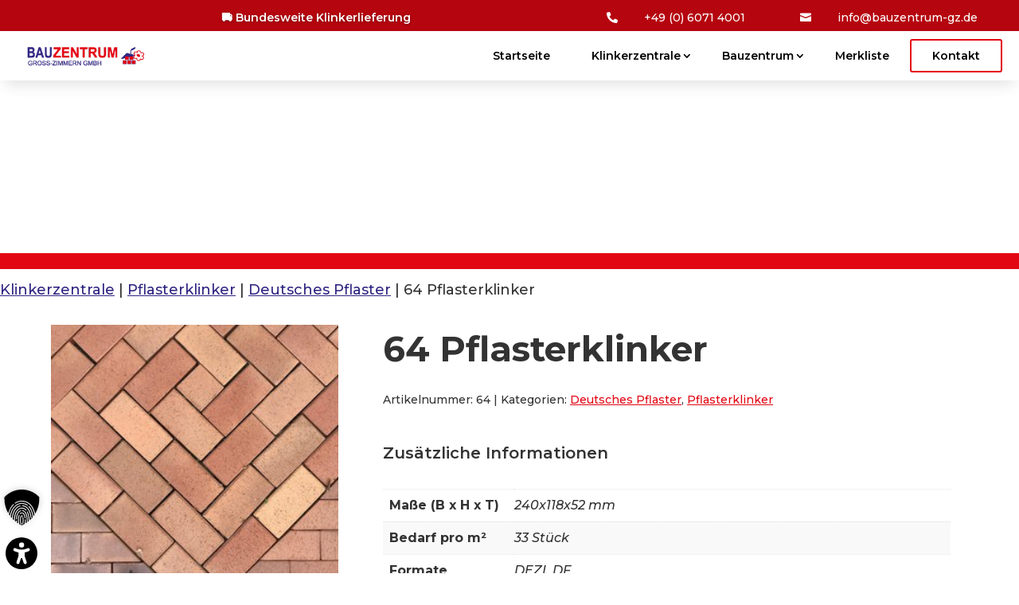

--- FILE ---
content_type: text/css; charset=utf-8
request_url: https://bauzentrum-gz.de/wp-content/themes/blickfang-webdesign/style.css?ver=4.27.5
body_size: 191
content:
/*--------------------------------------------------------------------------------- Theme Name:   BLICKfang webdesign Theme URI:     Description:  Ihre neue Webseite mit einem garantierten BLICKfang – zielgruppenorientiert, schnell, unwiderstehlich. Author:       Katharina Maier Author URI:   https://www.blickfang-webdesign.de/ Template:     Divi Version:      1.0.0 License:      GNU General Public License v2 or later License URI:  http://www.gnu.org/licenses/gpl-2.0.html------------------------------ ADDITIONAL CSS HERE ------------------------------*/

--- FILE ---
content_type: text/css; charset=utf-8
request_url: https://bauzentrum-gz.de/wp-content/cache/background-css/1/bauzentrum-gz.de/wp-content/cache/min/1/wp-content/plugins/product-enquiry-pro/css/wdm-bootstrap.css?ver=1768442015&wpr_t=1770038336
body_size: 3629
content:
/*!
 * Bootstrap v3.1.1 (http://getbootstrap.com)
 * Copyright 2011-2014 Twitter, Inc.
 * Licensed under MIT (https://github.com/twbs/bootstrap/blob/master/LICENSE)
 */
 .wdm-quoteup-woo,.wdm-quoteup-woo *,.wdm-quoteup-woo:before,.wdm-quoteup-woo *:before,.wdm-quoteup-woo:after,.wdm-quoteup-woo *:after,.wdm-enquiry-form:before,.wdm-enquiry-form *:before,.wdm-enquiry-form:after,.wdm-enquiry-form *:after,.wdm-enquiry-form,.wdm-enquiry-form *,.wdm-quoteup-form,.wdm-quoteup-form *,.wdm-quoteup-form:before,.wdm-quoteup-form *:before,.wdm-quoteup-form:after,.wdm-quoteup-form *:after{-webkit-box-sizing:border-box;-moz-box-sizing:border-box;box-sizing:border-box}.clearfix:before,.mpe_form_input:before,.form_input:before{content:" ";display:table}.clearfix:after,.mpe_form_input:after,.form_input:after{content:" ";display:table;clear:both}.woocommerce ul.products li.product a.wdm-quoteup-links{text-decoration:underline}.close{float:right;font-size:21px;font-weight:700;line-height:1;color:#000;text-shadow:0 1px 0 #fff;filter:alpha(opacity=20);opacity:.2}.close:focus,.close:hover{color:#000;text-decoration:none;cursor:pointer;filter:alpha(opacity=50);opacity:.5}button.close{-webkit-appearance:none;padding:0;cursor:pointer;background:0 0;border:0}.wdm-modal-open{overflow:hidden}.wdm-modal{position:fixed;top:0;right:0;bottom:0;left:0;z-index:99999;display:none;overflow:auto;overflow-y:scroll;-webkit-overflow-scrolling:touch;outline:0}.wdm-modal.wdm-fade .wdm-modal-dialog{-webkit-transition:-webkit-transform .3s ease-out;-moz-transition:-moz-transform .3s ease-out;-o-transition:-o-transform .3s ease-out;transition:transform .3s ease-out;-webkit-transform:translate(0,-25%);-ms-transform:translate(0,-25%);transform:translate(0,-25%)}.wdm-modal.in .wdm-modal-dialog{-webkit-transform:translate(0,0);-ms-transform:translate(0,0);transform:translate(0,0)}.wdm-modal-dialog{position:relative;width:auto;margin:10px auto;max-width:420px;display:table}.wdm-modal-content{position:relative;z-index:999;background-color:#fff;background-clip:padding-box;border:1px solid #999;border:1px solid rgba(0,0,0,.2);border-radius:6px;outline:0;-webkit-box-shadow:0 3px 9px rgba(0,0,0,.5);box-shadow:0 3px 9px rgba(0,0,0,.5)}.wdm-modal-backdrop{position:fixed;top:0;right:0;bottom:0;left:0;z-index:1;background-color:#000}.wdm-modal-backdrop.wdm-fade{filter:alpha(opacity=0);opacity:0}.wdm-modal-backdrop.in{filter:alpha(opacity=50);opacity:.5}.wdm-modal-header{min-height:16.43px;padding:10px;border-bottom:1px solid #e5e5e5}.wdm-modal-title{color:#333;margin:0;line-height:1.42857143;display:inline;font-size:20px}.wdm-modal-body{position:relative;padding:20px 20px 0}.wdm-modal-footer{padding:19px 20px 20px;margin-top:15px;text-align:center;border-top:1px solid #e5e5e5}.wdm-modal-footer a.wdm-poweredby{color:#a73232;text-decoration:none}.wdm-modal-footer a.wdm-poweredby:focus,.wdm-modal-footer a.wdm-poweredby:hover{color:#333}.wdm-modal-footer .btn+.btn{margin-bottom:0;margin-left:5px}.wdm-modal-footer .btn-group .btn+.btn{margin-left:-1px}.wdm-modal-footer .btn-block+.btn-block{margin-left:0}@media (max-width:450px){.wdm-modal-dialog{margin:10px}}@media (min-width:768px){.wdm-modal-dialog{width:420px;margin:30px auto}.wdm-modal-content{-webkit-box-shadow:0 5px 15px rgba(0,0,0,.5);box-shadow:0 5px 15px rgba(0,0,0,.5)}.wdm-modal-sm{width:300px}}@media (min-width:992px){.wdm-modal-lg{width:900px}}.pr_name{color:#999}.form_container{padding-top:5%;width:100%!important}#wdm-modal_msg:focus{border-bottom:1px solid!important;border-color:#3079ED!important;box-shadow:none!important}#wdm-modal_msg{background-color:#fff;width:100%!important;margin:0;margin:0 auto!important;display:block;padding:5px 9px!important;font-size:14px!important;font-family:Arial,sans-serif!important;box-shadow:none!important;border:1px solid #999;-moz-box-sizing:border-box;box-sizing:border-box;-moz-border-radius:0!important;-webkit-border-radius:0!important;border-radius:0!important}.wdm-quoteupform-btn-wrap{text-align:left}.wdmquoteup-loader,#success{display:none}input[type=checkbox].css-checkbox{position:absolute;overflow:hidden;clip:rect(0 0 0 0);height:1px;width:1px;margin:-1px;padding:0;border:0}input[type=checkbox].css-checkbox+label.css-label{padding-left:20px;height:15px;display:inline-block;line-height:15px;background-repeat:no-repeat;background-position:0 0;font-size:13px;vertical-align:middle;cursor:pointer;margin-left:20px}input[type=checkbox].css-checkbox:checked+label.css-label{background-position:0 -15px}.css-label{background-image:var(--wpr-bg-257e23bd-e390-4f35-9646-fed917d5dd37)}#nonce_error{display:none}.wdm-modal-header .close{margin-top:-2px}.ck_power{text-align:center}.error_msg{color:#a94442;text-align:center;font-weight:700}.wdm-modal-header{text-align:center}.wdm-quoteup-form input[type=checkbox]:before,.wdm-quoteup-form input[type=checkbox]:checked:before{font-size:10px!important;line-height:normal!important;color:#fff!important;padding:4px 0 0 0}#saveSendQuote .wdm-quoteup-form input[type=checkbox]:before,#saveSendQuote .wdm-quoteup-form input[type=checkbox]:checked:before{font-size:21px!important;line-height:21px!important;color:#1e8cbe!important;padding:0 0 0 0}.w3eden input[type=checkbox]{margin-right:2px!important}.w3eden input[type=checkbox]{margin-top:0!important}#frm_enquiry{width:90%;margin:0 auto;border:0 none;padding:0!important}.wdm-modal_radio{margin:0 auto!important;width:100%!important;display:block;border:1px solid #999;height:34px!important;border-bottom:none!important;margin-bottom:0!important;padding:5px 9px!important;font-family:Arial,sans-serif!important;font-size:14px!important;box-shadow:none!important;background-color:#fff!important;-moz-box-sizing:border-box;box-sizing:border-box;-moz-border-radius:0!important;-webkit-border-radius:0!important;border-radius:0!important;text-align:left!important}.wdm-enquiry-form{background-color:#fff;border:1px solid #ddd;border-radius:4px;-webkit-box-shadow:none;box-shadow:none;padding:15px}div.wdm-enquiry-form>h4.wdm-enquiry-form-title{border-bottom:1px solid #ddd;color:#959595;font-size:18px;line-height:1;letter-spacing:1px;margin:0 0 20px;padding:0 0 13px}.wdm-enquiry-form sup.req,.wdm-quoteup-form sup.req{color:#F44336;position:static;font-weight:400}.wdm-enquiry-form-indication{color:#999;font-size:14px;margin-bottom:13px}.mpe_form_input,.form_input{margin-bottom:15px}.wdm-quoteupform-btn-wrap{margin-bottom:25px}.wdm-enquiry-form-label{color:#333;font-size:14px;font-weight:700}.form-label{display:inline-block;max-width:100%;margin-bottom:5px;text-align:left}.wdm-modal-body>.wdm-remark-form textarea.wdm-modal_textarea,.mpe_form_input>.mpe-right>.mpe-right-inner>textarea,.mpe_form_input>.mpe-right>.mpe-right-inner>input[type=text],.form_input>.form-wrap>.form-wrap-inner>textarea,.form_input>.form-wrap>.form-wrap-inner>input[type=text]{background-color:#fff;background-image:none;border:1px solid #ccc;border-radius:4px;-webkit-box-shadow:inset 0 1px 1px rgba(0,0,0,.075);box-shadow:inset 0 1px 1px rgba(0,0,0,.075);-webkit-transition:border-color ease-in-out .15s,-webkit-box-shadow ease-in-out .15s;-o-transition:border-color ease-in-out .15s,box-shadow ease-in-out .15s;transition:border-color ease-in-out .15s,box-shadow ease-in-out .15s;color:#555;height:34px;padding:6px 12px;font-size:14px;font-weight:400;line-height:1.42857143;margin:0;width:100%}.mpe_form_input>.mpe-right>.mpe-right-inner>textarea:focus,.mpe_form_input>.mpe-right>.mpe-right-inner>input[type=text]:focus,.form_input>.form-wrap>.form-wrap-inner>textarea:focus,.form_input>.form-wrap>.form-wrap-inner>input[type=text]:focus{outline:none}.mpe_form_input>.mpe-right>.mpe-right-inner>textarea,.form_input>.form-wrap>.form-wrap-inner>textarea{vertical-align:top}.wdm-enquiry-form button::-moz-focus-inner,.wdm-quoteup-form button::-moz-focus-inner,.wdm-enquiry-form input::-moz-focus-inner,.wdm-quoteup-form input::-moz-focus-inner{border:0;padding:0}.wdm-modal-body>.wdm-remark-form textarea.wdm-modal_textarea.wdm-error,.mpe_form_input>.mpe-right>.mpe-right-inner>textarea.wdm-error,.mpe_form_input>.mpe-right>.mpe-right-inner>input[type=text].wdm-error,.form_input>.form-wrap>.form-wrap-inner>textarea.wdm-error,.form_input>.form-wrap>.form-wrap-inner>input[type=text].wdm-error{border:1px solid #a94442;-webkit-box-shadow:inset 0 1px 1px rgba(0,0,0,.075);box-shadow:inset 0 1px 1px rgba(0,0,0,.075)}.wdm-modal-body>.wdm-remark-form textarea.wdm-modal_textarea.wdm-error:focus,.mpe_form_input>.mpe-right>.mpe-right-inner>textarea.wdm-error:focus,.mpe_form_input>.mpe-right>.mpe-right-inner>input[type=text].wdm-error:focus,.form_input>.form-wrap>.form-wrap-inner>textarea.wdm-error:focus,.form_input>.form-wrap>.form-wrap-inner>input[type=text].wdm-error:focus{border:1px solid #843534;-webkit-box-shadow:inset 0 1px 1px rgba(0,0,0,.075),0 0 6px #ce8483;box-shadow:inset 0 1px 1px rgba(0,0,0,.075),0 0 6px #ce8483}.wdm-modal-body>.wdm-remark-form textarea.wdm-modal_textarea:focus,.mpe_form_input>.mpe-right>.mpe-right-inner>textarea:focus,.mpe_form_input>.mpe-right>.mpe-right-inner>input[type=text]:focus,.form_input>.form-wrap>.form-wrap-inner>textarea:focus,.form_input>.form-wrap>.form-wrap-inner>input[type=text]:focus{border-color:#66afe9;outline:0;-webkit-box-shadow:inset 0 1px 1px rgba(0,0,0,.075),0 0 8px rgba(102,175,233,.6);box-shadow:inset 0 1px 1px rgba(0,0,0,.075),0 0 8px rgba(102,175,233,.6)}.wdm-modal-body>.wdm-remark-form textarea.wdm-modal_textarea::-webkit-input-placeholder,.mpe_form_input>.mpe-right>.mpe-right-inner>textarea::-webkit-input-placeholder,.mpe_form_input>.mpe-right>.mpe-right-inner>input[type=text]::-webkit-input-placeholder,.form_input>.form-wrap>.form-wrap-inner>textarea::-webkit-input-placeholder,.form_input>.form-wrap>.form-wrap-inner>input[type=text]::-webkit-input-placeholder{color:#A9A9A9;font-size:14px;line-height:1.42857143;font-weight:400}.wdm-modal-body>.wdm-remark-form textarea.wdm-modal_textarea:-moz-placeholder,.mpe_form_input>.mpe-right>.mpe-right-inner>textarea:-moz-placeholder,.mpe_form_input>.mpe-right>.mpe-right-inner>input[type=text]:-moz-placeholder,.form_input>.form-wrap>.form-wrap-inner>textarea:-moz-placeholder,.form_input>.form-wrap>.form-wrap-inner>input[type=text]:-moz-placeholder{color:#A9A9A9;font-size:14px;line-height:1.42857143;font-weight:400}.wdm-modal-body>.wdm-remark-form textarea.wdm-modal_textarea::-moz-placeholder,.mpe_form_input>.mpe-right>.mpe-right-inner>textarea::-moz-placeholder,.mpe_form_input>.mpe-right>.mpe-right-inner>input[type=text]::-moz-placeholder,.form_input>.form-wrap>.form-wrap-inner>textarea::-moz-placeholder,.form_input>.form-wrap>.form-wrap-inner>input[type=text]::-moz-placeholder{color:#A9A9A9;font-size:14px;line-height:1.42857143;font-weight:400}.wdm-modal-body>.wdm-remark-form textarea.wdm-modal_textarea:-ms-input-placeholder,.mpe_form_input>.mpe-right>.mpe-right-inner>textarea:-ms-input-placeholder,.mpe_form_input>.mpe-right>.mpe-right-inner>input[type=text]:-ms-input-placeholder,.form_input>.form-wrap>.form-wrap-inner>textarea:-ms-input-placeholder,.form_input>.form-wrap>.form-wrap-inner>input[type=text]:-ms-input-placeholder{color:#A9A9A9;font-size:14px;line-height:1.42857143;font-weight:400}.wdm-modal-body>.wdm-remark-form textarea.wdm-modal_textarea,.mpe_form_input>.mpe-right>.mpe-right-inner>textarea,.form_input>.form-wrap>.form-wrap-inner>textarea{height:auto;overflow:auto}.mpe-right-inner,.form-wrap-inner{position:relative}.wdm-quoteup-woo>.shop_table.cart input[type='button'].wdm-update,.wdm-enquiryform-btn-wrap>.mpe-right>input[type=submit],.wdm-enquiryform-btn-wrap>.form-wrap>input[type=submit],.woocommerce .wdm-remark-form>.wdmquoteup-addRemark-wrap>input.button.btnAddRemark{border:0!important;background-image:none;border-radius:4px!important;box-shadow:none!important;display:inline-block;padding:7px 20px!important;font-size:14px!important;font-weight:400!important;line-height:1.42857143;margin:0;text-align:center;white-space:nowrap;vertical-align:middle;cursor:pointer;text-transform:none;overflow:visible;-ms-touch-action:manipulation;touch-action:manipulation;-webkit-user-select:none;-moz-user-select:none;-ms-user-select:none;user-select:none;-webkit-appearance:button;text-shadow:none!important}.wdm-enquiryform-btn-wrap>.form-wrap>input[type=submit]{padding:8px 25px!important}.wdm-quoteup-woo>.shop_table.cart input[type='button'].wdm-update:hover,.wdm-enquiryform-btn-wrap>.mpe-right>input[type=submit]:hover,.wdm-enquiryform-btn-wrap>.form-wrap>input[type=submit]:hover,.woocommerce .wdm-remark-form>.wdmquoteup-addRemark-wrap>input.button.btnAddRemark:hover{text-decoration:none;background-image:none}.td-btn-update{text-align:right}.contact-cc-wrap{display:block}input[type="checkbox"]#contact-cc{vertical-align:middle;margin:0 5px 0 0;display:inline-block}.wdm-enquiry-success{color:#3c763d;padding:15px;margin-bottom:20px;border-radius:4px;background-color:#fcfff5;box-shadow:0 0 0 1px #a3c293 inset,0 0 0 0 transparent}.wdm-err-triangle{border-bottom:solid 5px #a94442;border-right:solid 5px #a94442;border-left:solid 5px transparent;border-top:solid 5px transparent;display:inline-block;position:absolute;bottom:0;right:0}.wdm-modal_textarea{resize:vertical}.wdm-modal_textarea.wdm-error{resize:none}.wdm-modal_textarea.wdm-error:focus{resize:vertical}.wdm-remark-wrap{margin-bottom:10px}.wdmquoteup-addRemark-wrap{text-align:center}#wdm-quoteup-trigger,button.wdm_enquiry{white-space:normal!important}.woocommerce ul.products li.product a[id^='wdm-quoteup-trigger']{text-decoration:underline}.wdm-msg{float:left;display:inline-block;margin-top:5px}.wdm-quoteupcart-link{float:right}.wdmquoteup-loader{width:32px;height:34px;margin-left:5px;vertical-align:middle}.wdmquoteup-success-wrap a.wdm-quoteupcart-link{color:#3c763d;font-weight:700;display:inline-block;background-color:#d6e9c6;padding:5px 15px;border-radius:4px;border:1px solid #d6e9c6}.wdmquoteup-success-wrap a.wdm-quoteupcart-link:hover{background-color:#fff}.wdmquoteup-success-wrap{margin-bottom:20px;color:#3c763d}.woocommerce.single-product div.product form.cart,.woocommerce-page.single-product div.product form.cart{margin:24px 0 15px!important}.form-errors-wrap{display:none;margin-top:15px}.form-errors{color:#a94442;background-color:#f2dede;border-color:#ebccd1;padding:15px;border:1px solid transparent;border-radius:4px}.form-errors-wrap>.form-errors>ul.error-list{text-align:left;padding:0;opacity:.85;list-style-position:inside;margin:0;font-size:14px;font-weight:700}.form-errors-wrap>.form-errors>ul.error-list>li.error-list-item{list-style-position:outside;position:relative;list-style-type:none;margin:0 0 .3em 1em;padding:0}.form-errors-wrap>.form-errors>ul.error-list>li.error-list-item:before{position:absolute;content:'•';left:-1em;height:100%;vertical-align:baseline;font-weight:400}.single-enquiry-form{margin-bottom:25px}.wdm-note-row{text-align:left;margin-bottom:3%}

--- FILE ---
content_type: text/javascript; charset=utf-8
request_url: https://bauzentrum-gz.de/wp-content/cache/min/1/wp-content/plugins/product-enquiry-pro/js/public/frontend.js?ver=1768442015
body_size: 8375
content:
/*! http://mths.be/placeholder v2.0.8 by @mathias */
;var error_val=0;var err_string='';(function(window,document,$){var isOperaMini=Object.prototype.toString.call(window.operamini)=='[object OperaMini]';var isInputSupported='placeholder' in document.createElement('input')&&!isOperaMini;var isTextareaSupported='placeholder' in document.createElement('textarea')&&!isOperaMini;var prototype=$.fn;var valHooks=$.valHooks;var propHooks=$.propHooks;var hooks;var placeholder;if(isInputSupported&&isTextareaSupported){placeholder=prototype.placeholder=function(){return this};placeholder.input=placeholder.textarea=!0}else{placeholder=prototype.placeholder=function(){var $this=this;$this.filter((isInputSupported?'textarea':':input')+'[placeholder]').not('.placeholder').bind({'focus.placeholder':clearPlaceholder,'blur.placeholder':setPlaceholder}).data('placeholder-enabled',!0).trigger('blur.placeholder');return $this};placeholder.input=isInputSupported;placeholder.textarea=isTextareaSupported;hooks={'get':function(element){var $element=$(element);var $passwordInput=$element.data('placeholder-password');if($passwordInput){return $passwordInput[0].value}
return $element.data('placeholder-enabled')&&$element.hasClass('placeholder')?'':element.value},'set':function(element,value){var $element=$(element);var $passwordInput=$element.data('placeholder-password');if($passwordInput){return $passwordInput[0].value=value}
if(!$element.data('placeholder-enabled')){return element.value=value}
if(value==''){element.value=value;if(element!=safeActiveElement()){setPlaceholder.call(element)}}else if($element.hasClass('placeholder')){clearPlaceholder.call(element,!0,value)||(element.value=value)}else{element.value=value}
return $element}};if(!isInputSupported){valHooks.input=hooks;propHooks.value=hooks}
if(!isTextareaSupported){valHooks.textarea=hooks;propHooks.value=hooks}
$(function(){$(document).delegate('form','submit.placeholder',function(){var $inputs=$('.placeholder',this).each(clearPlaceholder);setTimeout(function(){$inputs.each(setPlaceholder)},10)})});$(window).bind('beforeunload.placeholder',function(){$('.placeholder').each(function(){this.value=''})})}
jQuery(document).on('input','.wdm-modal_textarea, #wdm-message',function(){var text_max=500;var text_length=jQuery(this).val().length;var text_remaining=text_max-text_length;jQuery(this).next('#lbl-char').find('.wdmRemainingCount').html(text_remaining);if(text_remaining<50){jQuery(this).next('#lbl-char').css('color','red')}else{jQuery(this).next('#lbl-char').css('color','#43454b')}});function args(elem){var newAttrs={};var rinlinejQuery=/^jQuery\d+$/;$.each(elem.attributes,function(i,attr){if(attr.specified&&!rinlinejQuery.test(attr.name)){newAttrs[attr.name]=attr.value}});return newAttrs}
function clearPlaceholder(event,value){var input=this;var $input=$(input);if(input.value==$input.attr('placeholder')&&$input.hasClass('placeholder')){if($input.data('placeholder-password')){$input=$input.hide().next().show().attr('id',$input.removeAttr('id').data('placeholder-id'));if(event===!0){return $input[0].value=value}
$input.focus()}else{input.value='';$input.removeClass('placeholder');input==safeActiveElement()&&input.select()}}}
function setPlaceholder(){var $replacement;var input=this;var $input=$(input);var id=this.id;if(input.value==''){if(input.type=='password'){if(!$input.data('placeholder-textinput')){try{$replacement=$input.clone().attr({'type':'text'})}catch(e){$replacement=$('<input>').attr($.extend(args(this),{'type':'text'}))}
$replacement.removeAttr('name').data({'placeholder-password':$input,'placeholder-id':id}).bind('focus.placeholder',clearPlaceholder);$input.data({'placeholder-textinput':$replacement,'placeholder-id':id}).before($replacement)}
$input=$input.removeAttr('id').hide().prev().attr('id',id).show()}
$input.addClass('placeholder');$input[0].value=$input.attr('placeholder')}else{$input.removeClass('placeholder')}}
function safeActiveElement(){try{return document.activeElement}catch(err){}}}(this,document,jQuery));jQuery(document).ready(function(){jQuery('.quote-form .wdm_enquiry').prop("disabled",!1);let $this=jQuery(this),productId=jQuery(this).data("product_id"),$enquiryButton=jQuery("button[id=wdm-quoteup-trigger-"+productId+"]");jQuery($enquiryButton).on('click',function(e){e.preventDefault();if(jQuery('.variation_id').length>0&&jQuery('.variation_id').val()==''||jQuery('.variation_id').val()==0){alert(wdm_data.select_variation);$enquiryButton.show();return}else{$enquiryButton.show();$enquiryButton.removeAttr('disabled')}})
jQuery('form.variations_form.cart').on('show_variation',enableDisableEnquiryButton);jQuery('form.variations_form.cart').on('reset_data',enableDisableEnquiryButton);jQuery('body').append('<div id="wdm-modal-clone"></div>');jQuery('.btnAddRemark').click(function(e){e.preventDefault();product_id=jQuery(this).attr('data-prod-id');variation_id='';variation_detail="";if(jQuery('.variation_id').length>0&&jQuery('.variation_id').val()==''||jQuery('.variation_id').val()==0){alert(wdm_data.select_variation);return}else if(jQuery('.variation_id').length>0){variation_id=jQuery('.variation_id').val();jQuery('select[name^=attribute_]').each(function(ind,obj){if(variation_detail=""){variation_detail=jQuery(this).val()}else{variation_detail=variation_detail.concat(','+jQuery(this).val())}})}
txt_remark='#wdm_remark_'+product_id;remark=jQuery(txt_remark).val();elem=jQuery(this);quantity=1;if(jQuery('input[name="quantity"]').length>0){quantity=jQuery('input[name="quantity"]').val()}
mydatavar={action:'wdm_add_product_in_enq_cart','product_id':product_id,'remark':remark,'product_quant':quantity,'variation':variation_id,'security':jQuery('#AddCartNonce').val(),};jQuery(".quoteup_registered_parameter").each(function(){mydatavar[jQuery(this).attr('id')]=jQuery(this).val()});jQuery('.wdmquoteup-loader').css('display','inline-block');jQuery('#wdm-cart-count').addClass('animated infinite pulse');jQuery.post(wdm_data.ajax_admin_url,mydatavar,function(response){if(response=='SECURITY_ISSUE'){jQuery('.wdmquoteup-loader').css('display','none');jQuery('#nonce_error').css('display','block');elem.closest('form').css('display','none');return!1}
jQuery('.wdmquoteup-loader').css('display','none');jQuery('.wdmquoteup-success-wrap').css('display','block');elem.closest('form').css('display','none');jQuery('#wdm-cart-count').removeClass('animated infinite pulse');var count_val=parseInt(response);var count_txt='';if(count_val>1){count_txt=response+' '+wdm_data.products_added_in_quote_cart}else{count_txt=response+' '+wdm_data.product_added_in_quote_cart}
jQuery('#wdm-cart-count').children('a').html('<span class="wdm-quoteupicon wdm-quoteupicon-list"></span><span class="wdm-quoteupicon-count">'+response+'</span>');jQuery('#wdm-cart-count').children('a').attr('title',count_txt);jQuery('#wdm-cart-count').css('display','block')});return!1});jQuery('input[type=text], textarea').click(function(event){event.preventDefault()});var error=0;jQuery('input, textarea').placeholder();jQuery("#custname").change(function(){jQuery('#custname').attr("placeholder",wdm_data.nm_place)});jQuery("#txtemail").change(function(){jQuery("#txtemail").attr("placeholder",wdm_data.email_place)});jQuery("body").on("click",'[id^="wdm-quoteup-trigger-"]',function(event){var selector=jQuery(this);if(wdm_data.MPE=='yes'){if(selector.hasClass('added')){return}
id=jQuery(this).attr('id');number=id.match("wdm-quoteup-trigger-(.*)");product_id=number[1];variation_id="";var variation_detail=[];var $variation_id_obj='';$variation_id_obj=jQuery(wdm_data.variation_id_selector);if($variation_id_obj.length==0){$variation_id_obj=selector.closest('.summary.entry-summary').find('.variation_id:first-child')}
if(($variation_id_obj.length>0||selector.hasClass('quoteup-enq-btn-variable-product'))&&($variation_id_obj.val()==''||$variation_id_obj.val()==0)){alert(wdm_data.select_variation);return}else if($variation_id_obj.length>0&&selector.hasClass('quoteup-enq-btn-variable-product')){variation_id=$variation_id_obj.val();var variationSelectorElement=pepGetVariationSelectorElement();variationSelectorElement.find('select[name^=attribute_]').each(function(ind,obj){name=jQuery(this).attr('name');name=name.substring(10);variation=name+" : "+jQuery(this).val();variation_detail.push(variation)})}
txt_remark='#wdm_remark_'+product_id;remark=jQuery(txt_remark).val();quantity=1;if(jQuery('input[name="quantity"]').length>0){quantity=jQuery('input[name="quantity"]').val()}
var data={action:'wdm_trigger_add_to_enq_cart','product_id':product_id,'remark':remark,'product_quant':quantity,'variation':variation_id,'variation_detail':variation_detail,'author_email':jQuery(this).next('#author_email').val(),'language':jQuery('#wdmLocale').val(),'security':jQuery('#AddCartNonce').val(),};selector.addClass('loading');if(jQuery(event.target).is('a')){selector.after('<img class=\'loading-image\' src="'+wdm_data.spinner_img_url+'"/>');selector.prop('disabled',!0);event.preventDefault()}
jQuery('[name^= attribute_]').change(function(){selector.html(wdm_data.view_quote_cart_link_with_text).removeClass('added');selector.text(wdm_data.buttonText);selector.removeAttr("onclick")});jQuery.ajax({url:wdm_data.ajax_admin_url,type:'post',dataType:'json',data:data,success:function(response){selector.html(wdm_data.view_quote_cart_link_with_text).addClass('added').removeClass('loading');if(selector.next().hasClass('loading-image')){selector.next().remove();selector.removeProp('disabled')}
selector.attr('onclick',"location.href='"+wdm_data.view_quote_cart_link+"'");jQuery('#wdm-cart-count').removeClass('animated infinite pulse');var intRegex=/^\d+$/;if('SUCCESS'!=response.status||!intRegex.test(response.product_count)){return}
var count_val=parseInt(response.product_count);var count_txt=response.product_count_in_text;jQuery('#wdm-cart-count').children('a').html('<span class="wdm-quoteupicon wdm-quoteupicon-list"></span><span class="wdm-quoteupicon-count">'+count_val+'</span>');jQuery('#wdm-cart-count').children('a').attr('title',count_txt);jQuery('#wdm-cart-count').css('display','block');if(typeof public_quoteup_get_cart!="undefined"){public_quoteup_get_cart()}},error:function(error){console.log(error)}})}else{var $variation_id_obj='';$variation_id_obj=jQuery(wdm_data.variation_id_selector);if($variation_id_obj.length==0){$variation_id_obj=selector.closest('.summary.entry-summary').find('.variation_id:first-child')}
if(($variation_id_obj.length>0||selector.hasClass('quoteup-enq-btn-variable-product'))&&($variation_id_obj.val()==''||$variation_id_obj.val()==0)){alert(wdm_data.select_variation);return}
event.preventDefault();id=jQuery(this).attr('id');number=id.match("wdm-quoteup-trigger-(.*)");product_id=number[1];modal=jQuery('#wdm-quoteup-modal-'+product_id);header=modal.find('.wdm-modal-header');form=modal.find('.wdm-modal-body form');msg=jQuery('.wdm-msg');var number=id.match("wdm-quoteup-trigger-(.*)");if(header.parent().is("a")){header.unwrap()}
if(form.parent().is("a")){form.unwrap()}
if(msg.parent().is("a")){msg.unwrap()}
jQuery('.wdm-quoteup-form').css('display','block');modal_id="#wdm-quoteup-modal-"+number[1];formId=jQuery(modal_id).find('form').attr('id');if(formId=='frm_enquiry'){jQuery(modal_id).appendTo("#wdm-modal-clone");var oldModalId=jQuery('#wdm-modal-clone').children().attr('id');jQuery(modal_id).modal('show')}else{jQuery(modal_id).appendTo("#wdm-modal-clone");jQuery('.wdm-quoteup-form').css('display','block');modal_id="#wdm-quoteup-modal-"+number[1];jQuery(modal_id).modal('show')}
jQuery('.wdm-modal-footer').css('display','block');jQuery('#error').css('display','none');jQuery('#nonce_error').css('display','none');jQuery('.wdmquoteup-success-wrap').css('display','none')}});jQuery('body').on('shown.bs.wdm-modal','.wdm-modal',function(e){id=jQuery(this).attr('id');number=id.match("wdm-quoteup-modal-(.*)");product_id=number[1];jQuery('#wdm-quoteup-trigger-'+product_id).removeClass('loading');jQuery('#wdm-cart-count').addClass('animated infinite pulse');jQuery(this).find("input[type!='hidden']").first().focus()});jQuery('body').on('hidden.bs.wdm-modal','.wdm-modal',function(e){jQuery('#wdm-cart-count').removeClass('animated infinite pulse')});jQuery("body").on('click',' [id^="btnSend_"]',function(e){e.preventDefault();error_val=0;err_string='';var $this=jQuery(this);var $form_data;id_send=$this.attr('id');var id_array=id_send.match("btnSend_(.*)");p_name=jQuery('#product_name_'+id_array[1]).val();var message=jQuery(this).closest('.form_input').siblings('.wdm-quoteup-form-inner').find('#txtmsg').val();var phone=jQuery(this).closest('.form_input').siblings('.wdm-quoteup-form-inner').find('#txtphone').val();var fields=wdm_data.fields;var error_field;variation_id='';variation_detail=[];var $variation_id_obj='';$variation_id_obj=jQuery(wdm_data.variation_id_selector);if($variation_id_obj.length==0){$variation_id_obj=jQuery('#wdm-quoteup-trigger-'+id_array[1]).closest('.summary.entry-summary').find('.variation_id:first-child')}
if($variation_id_obj.length>0){variation_id=$variation_id_obj.val();jQuery('select[name^=attribute_]').each(function(ind,obj){name=jQuery(this).attr('name');name=name.substring(10);variation=name+" : "+jQuery(this).val();variation_detail.push(variation)})}
nm_regex=/^[a-zA-Z ]+$/;var enquiry_field;if(fields.length>0){error_field=jQuery(this).closest('.form_input').siblings('.form-errors-wrap');error_field.css('display','none');jQuery('.error-list-item').remove();jQuery('.wdm-error').removeClass('wdm-error');for(i=0;i<fields.length;i++){if('txtdate'==fields[i].id){enquiry_field=$this.closest('.form_input').siblings('.wdm-quoteup-form-inner').find('input[id^='+fields[i].id+']')}else{enquiry_field=$this.closest('.form_input').siblings('.wdm-quoteup-form-inner').find('#'+fields[i].id)}
var temp=enquiry_field.val();var required=fields[i].required;if(fields[i].validation!==""){var validation=new RegExp(fields[i].validation)}
var message=fields[i].validation_message;var flag=0;if(required=='yes'){if(fields[i].type=="file"){var attachedFiles=enquiry_field.prop('files');if(attachedFiles.length<1||attachedFiles.length>10){enquiry_field.addClass('wdm-error');flag=1;error_val=1;err_string+='<li class="error-list-item">'+fields[i].required_message+'</li>'}else{flag=0;enquiry_field.removeClass('wdm-error')}}else if(fields[i].type=="text"||fields[i].type=="textarea"){if(temp==""){enquiry_field.addClass('wdm-error');flag=1;error_val=1;err_string+='<li class="error-list-item">'+fields[i].required_message+'</li>'}else{flag=0;enquiry_field.removeClass('wdm-error')}}else if(fields[i].type=="radio"){$this.closest('.form_input').siblings('.wdm-quoteup-form-inner').find("[name="+fields[i].id+"]").each(function(){var temp1=jQuery(this);if(temp1.is(":checked")){flag=1}});if(flag==0){error_val=1;$this.closest('.form_input').siblings('.wdm-quoteup-form-inner').find('#'+fields[i].id).parent().css("cssText","background:#FCC !important;");err_string+='<li class="error-list-item">'+fields[i].required_message+'</li>'}else{$this.closest('.form_input').siblings('.wdm-quoteup-form-inner').find('#'+fields[i].id).parent().css("cssText","background:white !important;")}}else if(fields[i].type=="checkbox"){$this.closest('.form_input').siblings('.wdm-quoteup-form-inner').find("input[name="+fields[i].id+"\\[\\]]").each(function(){var temp1=jQuery(this);if(temp1.is(":checked")){flag=1}});if(flag==0){error_val=1;$this.closest('.form_input').siblings('.wdm-quoteup-form-inner').find('#'+fields[i].id).parent().css("cssText","background:#FCC !important;");err_string+='<li class="error-list-item">'+fields[i].required_message+'</li>'}else{$this.closest('.form_input').siblings('.wdm-quoteup-form-inner').find('#'+fields[i].id).parent().css("cssText","background:white !important;")}}else if(fields[i].type=="select"){$this.closest('.form_input').siblings('.wdm-quoteup-form-inner').find("[name="+fields[i].id+"]").each(function(){var temp1=jQuery(this);if(temp1.val()!="#"){flag=1}});if(flag==0){error_val=1;$this.closest('.form_input').siblings('.wdm-pep-form-inner').find('#'+fields[i].id).parent().css("cssText","background:#FCC !important;");err_string+='<li class="error-list-item">'+fields[i].required_message+'</li>'}else{$this.closest('.form_input').siblings('.wdm-pep-form-inner').find('#'+fields[i].id).parent().css("cssText","background:white !important;")}}}
if(flag==0)
if(fields[i].validation!=""&&temp!=""){if(!validation.test(temp)){enquiry_field.addClass('wdm-error');err_string+='<li class="error-list-item">'+message+'</li>';error_val=1}else{enquiry_field.removeClass('wdm-error')}}}}
if(error_val==0){jQuery('.wdmquoteup-loader').css('display','inline-block');jQuery('#submit_value').val(1);let $cookieConField=$this.closest('.form_input').siblings('.wdm-quoteup-form-inner').find("input[name='cookie-consent-cb[]']");if($cookieConField.length>0&&$cookieConField.is(":checked")){let cname=$this.closest('.form_input').siblings('.wdm-quoteup-form-inner').find('#custname').val();let cemail=$this.closest('.form_input').siblings('.wdm-quoteup-form-inner').find('#txtemail').val();fun_set_cookie(cname,cemail)}else{fun_remove_cookie()}
var $contactCC=jQuery('#wdm-modal-clone').find("#"+id_send).closest('.form_input').siblings('.wdm-quoteup-form-inner').find("#contact-cc");if($contactCC.length>0&&$contactCC.is(":checked")){var wdm_checkbox_val='checked'}else{var wdm_checkbox_val=0}
quantity=1;if(jQuery('input[name="txtQty"]').length>0){quantity=jQuery(this).closest('.form_input').siblings('.wdm-quoteup-form-inner').find('#txtQty').val()}
validate_enq={action:'quoteupValidateNonce',security:jQuery('#ajax_nonce').val(),};nonce_error=0;jQuery.post(wdm_data.ajax_admin_url,validate_enq,function(response){if(response===''){jQuery('.wdmquoteup-loader').css('display','none');$this.closest('.form_input').siblings('#nonce_error').css('display','block');nonce_error=1}else{jQuery('.wdmquoteup-loader').css('display','inline-block');$form_data=new FormData();$form_data.append('action','quoteupSubmitWooEnquiryForm');$form_data.append('security',jQuery('#ajax_nonce').val());$form_data.append('wdmLocale',$this.closest('#frm_enquiry').find('#wdmLocale').val());$form_data.append('uemail',$this.closest('#frm_enquiry').find('#author_email').val());$form_data.append('product_name',jQuery('#product_name_'+id_array[1]).val());$form_data.append('product_price',jQuery('#product_price_'+id_array[1]).val());$form_data.append('variation_id',variation_id);$form_data.append('variation_detail',variation_detail);$form_data.append('product_img',jQuery('#product_img_'+id_array[1]).val());$form_data.append('product_id',jQuery('#product_id_'+id_array[1]).val());$form_data.append('product_quant',quantity);$form_data.append('product_url',jQuery('#product_url_'+id_array[1]).val());$form_data.append('cc',wdm_checkbox_val);$form_data.append('mc-subscription-checkbox',$this.closest('#frm_enquiry').find('.quoteup-mc-subscription-checkbox').prop('checked'));jQuery(".quoteup_registered_parameter").each(function(){$form_data.append(jQuery(this).attr('id'),jQuery(this).val())});if(fields.length>0){for(i=0;i<fields.length;i++){if(fields[i].type=='text'||fields[i].type=='textarea'||fields[i].type=='select'){if('txtdate'==fields[i].id){$form_data.append(fields[i].id,$this.closest('.form_input').siblings('.wdm-quoteup-form-inner').find("#"+fields[i].id+'-'+id_array[1]).val())}else{$form_data.append(fields[i].id,$this.closest('.form_input').siblings('.wdm-quoteup-form-inner').find("#"+fields[i].id).val())}}else if(fields[i].type=='radio'){$form_data.append(fields[i].id,$this.closest('.form_input').siblings('.wdm-quoteup-form-inner').find("[name='"+fields[i].id+"']:checked").val())}else if(fields[i].type=='checkbox'){var selected="";$this.closest('.form_input').siblings('.wdm-quoteup-form-inner').find("[name='"+fields[i].id+"[]']:checked").each(function(){if(selected==""){selected=jQuery(this).val()}else selected+=","+jQuery(this).val()});$form_data.append(fields[i].id,selected)}else if(fields[i].type=='multiple'){var selected="";selected=$this.closest('.form_input').siblings('.wdm-quoteup-form-inner').find("#"+fields[i].id).multipleSelect('getSelects').join(',');$form_data.append(fields[i].id,selected)}else if(fields[i].type=='file'){var attachedFiles=$this.closest('.wdm-quoteup-form').find('.upload-field').prop('files');if(attachedFiles&&attachedFiles.length>0){jQuery(attachedFiles).each(function(index,value){$file=value;$file_size=$file.size;$form_data.append($file.name,$file)})}}}}
if('undefined'!=typeof quoteup_captcha_data&&'v3'===quoteup_captcha_data.captcha_version){let site_key=quoteup_captcha_data.site_key;grecaptcha.execute(site_key,{action:'quoteup_captcha'}).then(function(token){$form_data.append('captcha',token);submitEnquiryFormAjax($form_data,$this,id_array,error_field)})}else{if(jQuery('.g-recaptcha').length>0){widgetID=$this.closest('#frm_enquiry').find('.g-recaptcha').attr('data-widgetID')
$captcha=grecaptcha.getResponse(widgetID);if($captcha!=''){$form_data.append('captcha',$captcha)}}
submitEnquiryFormAjax($form_data,$this,id_array,error_field)}}})}else{error_field.css('display','block');error_field.find('ul.error-list').html(err_string);return!1}
return!1});function submitEnquiryFormAjax($form_data,$this,id_array,error_field){jQuery.ajax({type:'POST',url:wdm_data.ajax_admin_url,data:$form_data,contentType:!1,processData:!1,dataType:'json',cache:!1,success:function(response){jQuery('.wdmquoteup-loader').css('display','none');if(response.status=='COMPLETED'){if(window.ga&&ga.create){for(i=0;i<response.gaProducts.length;i++){ga('send','event','Product/Quote Enquiry Form','submit',response.gaProducts[i])}}
if(typeof gtag=='function'){for(i=0;i<response.gaProducts.length;i++){gtag('event','submit',{'event_category':'Product/Quote Enquiry Form','event_label':response.gaProducts[i]})}}
if(wdm_data.redirect!='n'){jQuery(document).trigger('quoteupBeforeRedirect',[$this,$form_data,response]);window.location=wdm_data.redirect}
$this.closest('.wdm-quoteup-form').hide();$this.closest('.form_input').parent('form').siblings('#success_'+id_array[1]).show();jQuery(document).trigger('quoteupEnquirySuccessBeforeFormHidden',[$this,$form_data,response]);setTimeout(function(){id=$this.attr('id');number=id.match("btnSend_(.*)");modal_id="#wdm-quoteup-modal-"+number[1];jQuery(modal_id).modal('hide');jQuery('.wdm-quoteup-form').css('display','none');jQuery('.wdm-modal-footer').css('display','none');jQuery('#error').css('display','none');jQuery('#nonce_error').css('display','none');jQuery('#success_'+number[1]).css('display','none');jQuery(document).trigger('quoteupEnquirySuccessAfterTimeout',[$this,$form_data,response])},2000)}else{if(response.status=='failed'){error_field.css('display','block');error_field.find('ul.error-list').html(response.message);return!1}}}})}
function enableDisableEnquiryButton(event,variation){let $this=jQuery(this),productId=jQuery(this).data("product_id"),$enquiryButton=jQuery("button[id=wdm-quoteup-trigger-"+productId+"]"),$variationIdObj=jQuery(wdm_data.variation_id_selector);if(!("undefined"==typeof variation)){if("1"==wdm_data.is_out_of_stock_set_enabled&&(!0==variation.is_in_stock)){$enquiryButton.attr('disabled','disabled');$enquiryButton.hide();return}}
$enquiryButton.removeAttr('disabled');$enquiryButton.show();if($variationIdObj.length==0){$variationIdObj=$this.find('.variation_id:first-child')}}});function fun_set_cookie(cname,cemail){if(cname!=''&&cemail!=''){var d=new Date();d.setTime(d.getTime()+(90*24*60*60*1000));var expires="expires="+d.toGMTString();document.cookie="wdmusername="+cname+"; expires="+expires+"; path=/";document.cookie="wdmuseremail="+cemail+"; expires="+expires+";path=/"}}
function fun_remove_cookie(){document.cookie="wdmusername=; expires=Thu, 01 Jan 1970 00:00:00 GMT; path=/;";document.cookie="wdmuseremail=; expires=Thu, 01 Jan 1970 00:00:00 GMT; path=/;"}
function pepGetVariationSelectorElement(){if(jQuery('#product-'+product_id).find(".variations_form").length>0){return jQuery('#product-'+product_id).find(".variations_form")}
if(jQuery('.post-'+product_id).find(".variations_form").length>0){return jQuery('.post-'+product_id).find(".variations_form")}
if(jQuery('.postid-'+product_id).find(".variations_form").length>0){return jQuery('.postid-'+product_id).find(".variations_form")}}
/*!
 * Bootstrap v3.1.1 (http://getbootstrap.com)
 * Copyright 2011-2014 Twitter, Inc.
 * Licensed under MIT (https://github.com/twbs/bootstrap/blob/master/LICENSE)
 */
if(typeof jQuery==='undefined'){throw new Error('Bootstrap\'s JavaScript requires jQuery')}+function($){'use strict';function transitionEnd(){var el=document.createElement('bootstrap')
var transEndEventNames={'WebkitTransition':'webkitTransitionEnd','MozTransition':'transitionend','OTransition':'oTransitionEnd otransitionend','transition':'transitionend'}
for(var name in transEndEventNames){if(el.style[name]!==undefined){return{end:transEndEventNames[name]}}}
return!1}
$.fn.emulateTransitionEnd=function(duration){var called=!1,$el=this
$(this).one($.support.transition.end,function(){called=!0})
var callback=function(){if(!called)
$($el).trigger($.support.transition.end)}
setTimeout(callback,duration)
return this}
$(function(){$.support.transition=transitionEnd()})}(jQuery);+function($){'use strict';var Modal=function(element,options){this.options=options
this.$element=$(element)
this.$backdrop=this.isShown=null
if(this.options.remote){this.$element.find('.wdm-modal-content').load(this.options.remote,$.proxy(function(){this.$element.trigger('loaded.bs.wdm-modal')},this))}}
Modal.DEFAULTS={backdrop:!0,keyboard:!0,show:!0}
Modal.prototype.toggle=function(_relatedTarget){return this[!this.isShown?'show':'hide'](_relatedTarget)}
Modal.prototype.show=function(_relatedTarget){var that=this
var e=$.Event('show.bs.wdm-modal',{relatedTarget:_relatedTarget})
this.$element.trigger(e)
if(this.isShown||e.isDefaultPrevented())
return
this.isShown=!0
this.escape()
this.$element.on('click.dismiss.bs.wdm-modal','[data-dismiss="wdm-modal"]',$.proxy(this.hide,this))
this.backdrop(function(){var transition=$.support.transition&&that.$element.hasClass('wdm-fade')
if(!that.$element.parent().length){that.$element.appendTo(document.body)}
that.$element.show().scrollTop(0)
if(transition){that.$element[0].offsetWidth}
that.$element.addClass('in').attr('aria-hidden',!1)
that.enforceFocus()
var e=$.Event('shown.bs.wdm-modal',{relatedTarget:_relatedTarget})
transition?that.$element.find('.wdm-modal-dialog').one($.support.transition.end,function(){that.$element.focus().trigger(e)}).emulateTransitionEnd(300):that.$element.focus().trigger(e)})}
Modal.prototype.hide=function(e){if(e)
e.preventDefault()
e=$.Event('hide.bs.wdm-modal')
this.$element.trigger(e)
if(!this.isShown||e.isDefaultPrevented())
return
this.isShown=!1
this.escape()
$(document).off('focusin.bs.wdm-modal')
this.$element.removeClass('in').attr('aria-hidden',!0).off('click.dismiss.bs.wdm-modal')
$.support.transition&&this.$element.hasClass('wdm-fade')?this.$element.one($.support.transition.end,$.proxy(this.hideModal,this)).emulateTransitionEnd(300):this.hideModal()}
Modal.prototype.enforceFocus=function(){$(document).off('focusin.bs.wdm-modal').on('focusin.bs.wdm-modal',$.proxy(function(e){if(this.$element[0]!==e.target&&!this.$element.has(e.target).length){this.$element.focus()}},this))}
Modal.prototype.escape=function(){if(this.isShown&&this.options.keyboard){this.$element.on('keyup.dismiss.bs.wdm-modal',$.proxy(function(e){e.which==27&&this.hide()},this))}else if(!this.isShown){this.$element.off('keyup.dismiss.bs.wdm-modal')}}
Modal.prototype.hideModal=function(){var that=this
this.$element.hide()
this.backdrop(function(){that.removeBackdrop()
that.$element.trigger('hidden.bs.wdm-modal')})}
Modal.prototype.removeBackdrop=function(){this.$backdrop&&this.$backdrop.remove()
this.$backdrop=null}
Modal.prototype.backdrop=function(callback){var animate=this.$element.hasClass('fade')?'fade':''
if(this.isShown&&this.options.backdrop){var doAnimate=$.support.transition&&animate
this.$backdrop=$('<div class="wdm-modal-backdrop '+animate+'" />').appendTo(document.body)
this.$element.on('click.dismiss.bs.wdm-modal',$.proxy(function(e){if(e.target!==e.currentTarget)
return
this.options.backdrop=='static'?this.$element[0].focus.call(this.$element[0]):this.hide.call(this)},this))
if(doAnimate)
this.$backdrop[0].offsetWidth
this.$backdrop.addClass('in')
if(!callback)
return
doAnimate?this.$backdrop.one($.support.transition.end,callback).emulateTransitionEnd(150):callback()}else if(!this.isShown&&this.$backdrop){this.$backdrop.removeClass('in')
$.support.transition&&this.$element.hasClass('wdm-fade')?this.$backdrop.one($.support.transition.end,callback).emulateTransitionEnd(150):callback()}else if(callback){callback()}}
var old=$.fn.modal
$.fn.modal=function(option,_relatedTarget){return this.each(function(){var $this=$(this)
var data=$this.data('bs.wdm-modal')
var options=$.extend({},Modal.DEFAULTS,$this.data(),typeof option=='object'&&option)
if(!data)
$this.data('bs.wdm-modal',(data=new Modal(this,options)))
if(typeof option=='string')
data[option](_relatedTarget)
else if(options.show)
data.show(_relatedTarget)})}
$.fn.modal.Constructor=Modal
$.fn.modal.noConflict=function(){$.fn.modal=old
return this}
$(document).on('click.bs.wdm-modal.data-api','[data-toggle="wdm-quoteup-modal"]',function(e){var $this=$(this)
var href=$this.attr('href')
var $target=$($this.attr('data-target')||(href&&href.replace(/.*(?=#[^\s]+$)/,'')))
var option=$target.data('bs.wdm-modal')?'toggle':$.extend({remote:!/#/.test(href)&&href},$target.data(),$this.data())
if($this.is('a'))
e.preventDefault()
$target.modal(option,this).one('hide',function(){$this.is(':visible')&&$this.focus()})})
$(document).on('show.bs.modal','.wdm-modal',function(){$(document.body).addClass('wdm-modal-open')}).on('hidden.bs.modal','.wdm-modal',function(){$(document.body).removeClass('wdm-modal-open')})}(jQuery)